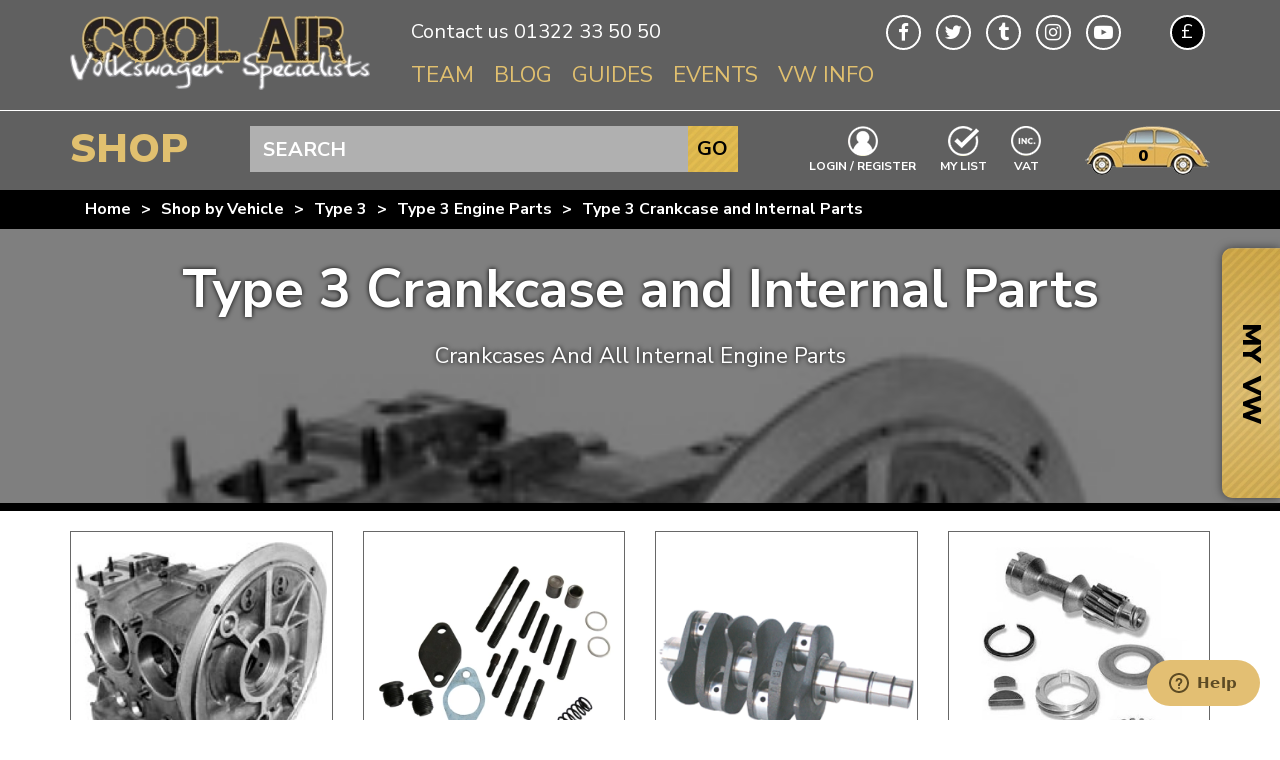

--- FILE ---
content_type: text/html; charset=utf-8
request_url: https://www.google.com/recaptcha/api2/anchor?ar=1&k=6Le0I50rAAAAADfGIh1aYUSQnxZv47S966CrFT0J&co=aHR0cHM6Ly93d3cuY29vbGFpcnZ3LmNvLnVrOjQ0Mw..&hl=en&v=PoyoqOPhxBO7pBk68S4YbpHZ&size=invisible&anchor-ms=20000&execute-ms=30000&cb=98zcl1t3giy0
body_size: 48816
content:
<!DOCTYPE HTML><html dir="ltr" lang="en"><head><meta http-equiv="Content-Type" content="text/html; charset=UTF-8">
<meta http-equiv="X-UA-Compatible" content="IE=edge">
<title>reCAPTCHA</title>
<style type="text/css">
/* cyrillic-ext */
@font-face {
  font-family: 'Roboto';
  font-style: normal;
  font-weight: 400;
  font-stretch: 100%;
  src: url(//fonts.gstatic.com/s/roboto/v48/KFO7CnqEu92Fr1ME7kSn66aGLdTylUAMa3GUBHMdazTgWw.woff2) format('woff2');
  unicode-range: U+0460-052F, U+1C80-1C8A, U+20B4, U+2DE0-2DFF, U+A640-A69F, U+FE2E-FE2F;
}
/* cyrillic */
@font-face {
  font-family: 'Roboto';
  font-style: normal;
  font-weight: 400;
  font-stretch: 100%;
  src: url(//fonts.gstatic.com/s/roboto/v48/KFO7CnqEu92Fr1ME7kSn66aGLdTylUAMa3iUBHMdazTgWw.woff2) format('woff2');
  unicode-range: U+0301, U+0400-045F, U+0490-0491, U+04B0-04B1, U+2116;
}
/* greek-ext */
@font-face {
  font-family: 'Roboto';
  font-style: normal;
  font-weight: 400;
  font-stretch: 100%;
  src: url(//fonts.gstatic.com/s/roboto/v48/KFO7CnqEu92Fr1ME7kSn66aGLdTylUAMa3CUBHMdazTgWw.woff2) format('woff2');
  unicode-range: U+1F00-1FFF;
}
/* greek */
@font-face {
  font-family: 'Roboto';
  font-style: normal;
  font-weight: 400;
  font-stretch: 100%;
  src: url(//fonts.gstatic.com/s/roboto/v48/KFO7CnqEu92Fr1ME7kSn66aGLdTylUAMa3-UBHMdazTgWw.woff2) format('woff2');
  unicode-range: U+0370-0377, U+037A-037F, U+0384-038A, U+038C, U+038E-03A1, U+03A3-03FF;
}
/* math */
@font-face {
  font-family: 'Roboto';
  font-style: normal;
  font-weight: 400;
  font-stretch: 100%;
  src: url(//fonts.gstatic.com/s/roboto/v48/KFO7CnqEu92Fr1ME7kSn66aGLdTylUAMawCUBHMdazTgWw.woff2) format('woff2');
  unicode-range: U+0302-0303, U+0305, U+0307-0308, U+0310, U+0312, U+0315, U+031A, U+0326-0327, U+032C, U+032F-0330, U+0332-0333, U+0338, U+033A, U+0346, U+034D, U+0391-03A1, U+03A3-03A9, U+03B1-03C9, U+03D1, U+03D5-03D6, U+03F0-03F1, U+03F4-03F5, U+2016-2017, U+2034-2038, U+203C, U+2040, U+2043, U+2047, U+2050, U+2057, U+205F, U+2070-2071, U+2074-208E, U+2090-209C, U+20D0-20DC, U+20E1, U+20E5-20EF, U+2100-2112, U+2114-2115, U+2117-2121, U+2123-214F, U+2190, U+2192, U+2194-21AE, U+21B0-21E5, U+21F1-21F2, U+21F4-2211, U+2213-2214, U+2216-22FF, U+2308-230B, U+2310, U+2319, U+231C-2321, U+2336-237A, U+237C, U+2395, U+239B-23B7, U+23D0, U+23DC-23E1, U+2474-2475, U+25AF, U+25B3, U+25B7, U+25BD, U+25C1, U+25CA, U+25CC, U+25FB, U+266D-266F, U+27C0-27FF, U+2900-2AFF, U+2B0E-2B11, U+2B30-2B4C, U+2BFE, U+3030, U+FF5B, U+FF5D, U+1D400-1D7FF, U+1EE00-1EEFF;
}
/* symbols */
@font-face {
  font-family: 'Roboto';
  font-style: normal;
  font-weight: 400;
  font-stretch: 100%;
  src: url(//fonts.gstatic.com/s/roboto/v48/KFO7CnqEu92Fr1ME7kSn66aGLdTylUAMaxKUBHMdazTgWw.woff2) format('woff2');
  unicode-range: U+0001-000C, U+000E-001F, U+007F-009F, U+20DD-20E0, U+20E2-20E4, U+2150-218F, U+2190, U+2192, U+2194-2199, U+21AF, U+21E6-21F0, U+21F3, U+2218-2219, U+2299, U+22C4-22C6, U+2300-243F, U+2440-244A, U+2460-24FF, U+25A0-27BF, U+2800-28FF, U+2921-2922, U+2981, U+29BF, U+29EB, U+2B00-2BFF, U+4DC0-4DFF, U+FFF9-FFFB, U+10140-1018E, U+10190-1019C, U+101A0, U+101D0-101FD, U+102E0-102FB, U+10E60-10E7E, U+1D2C0-1D2D3, U+1D2E0-1D37F, U+1F000-1F0FF, U+1F100-1F1AD, U+1F1E6-1F1FF, U+1F30D-1F30F, U+1F315, U+1F31C, U+1F31E, U+1F320-1F32C, U+1F336, U+1F378, U+1F37D, U+1F382, U+1F393-1F39F, U+1F3A7-1F3A8, U+1F3AC-1F3AF, U+1F3C2, U+1F3C4-1F3C6, U+1F3CA-1F3CE, U+1F3D4-1F3E0, U+1F3ED, U+1F3F1-1F3F3, U+1F3F5-1F3F7, U+1F408, U+1F415, U+1F41F, U+1F426, U+1F43F, U+1F441-1F442, U+1F444, U+1F446-1F449, U+1F44C-1F44E, U+1F453, U+1F46A, U+1F47D, U+1F4A3, U+1F4B0, U+1F4B3, U+1F4B9, U+1F4BB, U+1F4BF, U+1F4C8-1F4CB, U+1F4D6, U+1F4DA, U+1F4DF, U+1F4E3-1F4E6, U+1F4EA-1F4ED, U+1F4F7, U+1F4F9-1F4FB, U+1F4FD-1F4FE, U+1F503, U+1F507-1F50B, U+1F50D, U+1F512-1F513, U+1F53E-1F54A, U+1F54F-1F5FA, U+1F610, U+1F650-1F67F, U+1F687, U+1F68D, U+1F691, U+1F694, U+1F698, U+1F6AD, U+1F6B2, U+1F6B9-1F6BA, U+1F6BC, U+1F6C6-1F6CF, U+1F6D3-1F6D7, U+1F6E0-1F6EA, U+1F6F0-1F6F3, U+1F6F7-1F6FC, U+1F700-1F7FF, U+1F800-1F80B, U+1F810-1F847, U+1F850-1F859, U+1F860-1F887, U+1F890-1F8AD, U+1F8B0-1F8BB, U+1F8C0-1F8C1, U+1F900-1F90B, U+1F93B, U+1F946, U+1F984, U+1F996, U+1F9E9, U+1FA00-1FA6F, U+1FA70-1FA7C, U+1FA80-1FA89, U+1FA8F-1FAC6, U+1FACE-1FADC, U+1FADF-1FAE9, U+1FAF0-1FAF8, U+1FB00-1FBFF;
}
/* vietnamese */
@font-face {
  font-family: 'Roboto';
  font-style: normal;
  font-weight: 400;
  font-stretch: 100%;
  src: url(//fonts.gstatic.com/s/roboto/v48/KFO7CnqEu92Fr1ME7kSn66aGLdTylUAMa3OUBHMdazTgWw.woff2) format('woff2');
  unicode-range: U+0102-0103, U+0110-0111, U+0128-0129, U+0168-0169, U+01A0-01A1, U+01AF-01B0, U+0300-0301, U+0303-0304, U+0308-0309, U+0323, U+0329, U+1EA0-1EF9, U+20AB;
}
/* latin-ext */
@font-face {
  font-family: 'Roboto';
  font-style: normal;
  font-weight: 400;
  font-stretch: 100%;
  src: url(//fonts.gstatic.com/s/roboto/v48/KFO7CnqEu92Fr1ME7kSn66aGLdTylUAMa3KUBHMdazTgWw.woff2) format('woff2');
  unicode-range: U+0100-02BA, U+02BD-02C5, U+02C7-02CC, U+02CE-02D7, U+02DD-02FF, U+0304, U+0308, U+0329, U+1D00-1DBF, U+1E00-1E9F, U+1EF2-1EFF, U+2020, U+20A0-20AB, U+20AD-20C0, U+2113, U+2C60-2C7F, U+A720-A7FF;
}
/* latin */
@font-face {
  font-family: 'Roboto';
  font-style: normal;
  font-weight: 400;
  font-stretch: 100%;
  src: url(//fonts.gstatic.com/s/roboto/v48/KFO7CnqEu92Fr1ME7kSn66aGLdTylUAMa3yUBHMdazQ.woff2) format('woff2');
  unicode-range: U+0000-00FF, U+0131, U+0152-0153, U+02BB-02BC, U+02C6, U+02DA, U+02DC, U+0304, U+0308, U+0329, U+2000-206F, U+20AC, U+2122, U+2191, U+2193, U+2212, U+2215, U+FEFF, U+FFFD;
}
/* cyrillic-ext */
@font-face {
  font-family: 'Roboto';
  font-style: normal;
  font-weight: 500;
  font-stretch: 100%;
  src: url(//fonts.gstatic.com/s/roboto/v48/KFO7CnqEu92Fr1ME7kSn66aGLdTylUAMa3GUBHMdazTgWw.woff2) format('woff2');
  unicode-range: U+0460-052F, U+1C80-1C8A, U+20B4, U+2DE0-2DFF, U+A640-A69F, U+FE2E-FE2F;
}
/* cyrillic */
@font-face {
  font-family: 'Roboto';
  font-style: normal;
  font-weight: 500;
  font-stretch: 100%;
  src: url(//fonts.gstatic.com/s/roboto/v48/KFO7CnqEu92Fr1ME7kSn66aGLdTylUAMa3iUBHMdazTgWw.woff2) format('woff2');
  unicode-range: U+0301, U+0400-045F, U+0490-0491, U+04B0-04B1, U+2116;
}
/* greek-ext */
@font-face {
  font-family: 'Roboto';
  font-style: normal;
  font-weight: 500;
  font-stretch: 100%;
  src: url(//fonts.gstatic.com/s/roboto/v48/KFO7CnqEu92Fr1ME7kSn66aGLdTylUAMa3CUBHMdazTgWw.woff2) format('woff2');
  unicode-range: U+1F00-1FFF;
}
/* greek */
@font-face {
  font-family: 'Roboto';
  font-style: normal;
  font-weight: 500;
  font-stretch: 100%;
  src: url(//fonts.gstatic.com/s/roboto/v48/KFO7CnqEu92Fr1ME7kSn66aGLdTylUAMa3-UBHMdazTgWw.woff2) format('woff2');
  unicode-range: U+0370-0377, U+037A-037F, U+0384-038A, U+038C, U+038E-03A1, U+03A3-03FF;
}
/* math */
@font-face {
  font-family: 'Roboto';
  font-style: normal;
  font-weight: 500;
  font-stretch: 100%;
  src: url(//fonts.gstatic.com/s/roboto/v48/KFO7CnqEu92Fr1ME7kSn66aGLdTylUAMawCUBHMdazTgWw.woff2) format('woff2');
  unicode-range: U+0302-0303, U+0305, U+0307-0308, U+0310, U+0312, U+0315, U+031A, U+0326-0327, U+032C, U+032F-0330, U+0332-0333, U+0338, U+033A, U+0346, U+034D, U+0391-03A1, U+03A3-03A9, U+03B1-03C9, U+03D1, U+03D5-03D6, U+03F0-03F1, U+03F4-03F5, U+2016-2017, U+2034-2038, U+203C, U+2040, U+2043, U+2047, U+2050, U+2057, U+205F, U+2070-2071, U+2074-208E, U+2090-209C, U+20D0-20DC, U+20E1, U+20E5-20EF, U+2100-2112, U+2114-2115, U+2117-2121, U+2123-214F, U+2190, U+2192, U+2194-21AE, U+21B0-21E5, U+21F1-21F2, U+21F4-2211, U+2213-2214, U+2216-22FF, U+2308-230B, U+2310, U+2319, U+231C-2321, U+2336-237A, U+237C, U+2395, U+239B-23B7, U+23D0, U+23DC-23E1, U+2474-2475, U+25AF, U+25B3, U+25B7, U+25BD, U+25C1, U+25CA, U+25CC, U+25FB, U+266D-266F, U+27C0-27FF, U+2900-2AFF, U+2B0E-2B11, U+2B30-2B4C, U+2BFE, U+3030, U+FF5B, U+FF5D, U+1D400-1D7FF, U+1EE00-1EEFF;
}
/* symbols */
@font-face {
  font-family: 'Roboto';
  font-style: normal;
  font-weight: 500;
  font-stretch: 100%;
  src: url(//fonts.gstatic.com/s/roboto/v48/KFO7CnqEu92Fr1ME7kSn66aGLdTylUAMaxKUBHMdazTgWw.woff2) format('woff2');
  unicode-range: U+0001-000C, U+000E-001F, U+007F-009F, U+20DD-20E0, U+20E2-20E4, U+2150-218F, U+2190, U+2192, U+2194-2199, U+21AF, U+21E6-21F0, U+21F3, U+2218-2219, U+2299, U+22C4-22C6, U+2300-243F, U+2440-244A, U+2460-24FF, U+25A0-27BF, U+2800-28FF, U+2921-2922, U+2981, U+29BF, U+29EB, U+2B00-2BFF, U+4DC0-4DFF, U+FFF9-FFFB, U+10140-1018E, U+10190-1019C, U+101A0, U+101D0-101FD, U+102E0-102FB, U+10E60-10E7E, U+1D2C0-1D2D3, U+1D2E0-1D37F, U+1F000-1F0FF, U+1F100-1F1AD, U+1F1E6-1F1FF, U+1F30D-1F30F, U+1F315, U+1F31C, U+1F31E, U+1F320-1F32C, U+1F336, U+1F378, U+1F37D, U+1F382, U+1F393-1F39F, U+1F3A7-1F3A8, U+1F3AC-1F3AF, U+1F3C2, U+1F3C4-1F3C6, U+1F3CA-1F3CE, U+1F3D4-1F3E0, U+1F3ED, U+1F3F1-1F3F3, U+1F3F5-1F3F7, U+1F408, U+1F415, U+1F41F, U+1F426, U+1F43F, U+1F441-1F442, U+1F444, U+1F446-1F449, U+1F44C-1F44E, U+1F453, U+1F46A, U+1F47D, U+1F4A3, U+1F4B0, U+1F4B3, U+1F4B9, U+1F4BB, U+1F4BF, U+1F4C8-1F4CB, U+1F4D6, U+1F4DA, U+1F4DF, U+1F4E3-1F4E6, U+1F4EA-1F4ED, U+1F4F7, U+1F4F9-1F4FB, U+1F4FD-1F4FE, U+1F503, U+1F507-1F50B, U+1F50D, U+1F512-1F513, U+1F53E-1F54A, U+1F54F-1F5FA, U+1F610, U+1F650-1F67F, U+1F687, U+1F68D, U+1F691, U+1F694, U+1F698, U+1F6AD, U+1F6B2, U+1F6B9-1F6BA, U+1F6BC, U+1F6C6-1F6CF, U+1F6D3-1F6D7, U+1F6E0-1F6EA, U+1F6F0-1F6F3, U+1F6F7-1F6FC, U+1F700-1F7FF, U+1F800-1F80B, U+1F810-1F847, U+1F850-1F859, U+1F860-1F887, U+1F890-1F8AD, U+1F8B0-1F8BB, U+1F8C0-1F8C1, U+1F900-1F90B, U+1F93B, U+1F946, U+1F984, U+1F996, U+1F9E9, U+1FA00-1FA6F, U+1FA70-1FA7C, U+1FA80-1FA89, U+1FA8F-1FAC6, U+1FACE-1FADC, U+1FADF-1FAE9, U+1FAF0-1FAF8, U+1FB00-1FBFF;
}
/* vietnamese */
@font-face {
  font-family: 'Roboto';
  font-style: normal;
  font-weight: 500;
  font-stretch: 100%;
  src: url(//fonts.gstatic.com/s/roboto/v48/KFO7CnqEu92Fr1ME7kSn66aGLdTylUAMa3OUBHMdazTgWw.woff2) format('woff2');
  unicode-range: U+0102-0103, U+0110-0111, U+0128-0129, U+0168-0169, U+01A0-01A1, U+01AF-01B0, U+0300-0301, U+0303-0304, U+0308-0309, U+0323, U+0329, U+1EA0-1EF9, U+20AB;
}
/* latin-ext */
@font-face {
  font-family: 'Roboto';
  font-style: normal;
  font-weight: 500;
  font-stretch: 100%;
  src: url(//fonts.gstatic.com/s/roboto/v48/KFO7CnqEu92Fr1ME7kSn66aGLdTylUAMa3KUBHMdazTgWw.woff2) format('woff2');
  unicode-range: U+0100-02BA, U+02BD-02C5, U+02C7-02CC, U+02CE-02D7, U+02DD-02FF, U+0304, U+0308, U+0329, U+1D00-1DBF, U+1E00-1E9F, U+1EF2-1EFF, U+2020, U+20A0-20AB, U+20AD-20C0, U+2113, U+2C60-2C7F, U+A720-A7FF;
}
/* latin */
@font-face {
  font-family: 'Roboto';
  font-style: normal;
  font-weight: 500;
  font-stretch: 100%;
  src: url(//fonts.gstatic.com/s/roboto/v48/KFO7CnqEu92Fr1ME7kSn66aGLdTylUAMa3yUBHMdazQ.woff2) format('woff2');
  unicode-range: U+0000-00FF, U+0131, U+0152-0153, U+02BB-02BC, U+02C6, U+02DA, U+02DC, U+0304, U+0308, U+0329, U+2000-206F, U+20AC, U+2122, U+2191, U+2193, U+2212, U+2215, U+FEFF, U+FFFD;
}
/* cyrillic-ext */
@font-face {
  font-family: 'Roboto';
  font-style: normal;
  font-weight: 900;
  font-stretch: 100%;
  src: url(//fonts.gstatic.com/s/roboto/v48/KFO7CnqEu92Fr1ME7kSn66aGLdTylUAMa3GUBHMdazTgWw.woff2) format('woff2');
  unicode-range: U+0460-052F, U+1C80-1C8A, U+20B4, U+2DE0-2DFF, U+A640-A69F, U+FE2E-FE2F;
}
/* cyrillic */
@font-face {
  font-family: 'Roboto';
  font-style: normal;
  font-weight: 900;
  font-stretch: 100%;
  src: url(//fonts.gstatic.com/s/roboto/v48/KFO7CnqEu92Fr1ME7kSn66aGLdTylUAMa3iUBHMdazTgWw.woff2) format('woff2');
  unicode-range: U+0301, U+0400-045F, U+0490-0491, U+04B0-04B1, U+2116;
}
/* greek-ext */
@font-face {
  font-family: 'Roboto';
  font-style: normal;
  font-weight: 900;
  font-stretch: 100%;
  src: url(//fonts.gstatic.com/s/roboto/v48/KFO7CnqEu92Fr1ME7kSn66aGLdTylUAMa3CUBHMdazTgWw.woff2) format('woff2');
  unicode-range: U+1F00-1FFF;
}
/* greek */
@font-face {
  font-family: 'Roboto';
  font-style: normal;
  font-weight: 900;
  font-stretch: 100%;
  src: url(//fonts.gstatic.com/s/roboto/v48/KFO7CnqEu92Fr1ME7kSn66aGLdTylUAMa3-UBHMdazTgWw.woff2) format('woff2');
  unicode-range: U+0370-0377, U+037A-037F, U+0384-038A, U+038C, U+038E-03A1, U+03A3-03FF;
}
/* math */
@font-face {
  font-family: 'Roboto';
  font-style: normal;
  font-weight: 900;
  font-stretch: 100%;
  src: url(//fonts.gstatic.com/s/roboto/v48/KFO7CnqEu92Fr1ME7kSn66aGLdTylUAMawCUBHMdazTgWw.woff2) format('woff2');
  unicode-range: U+0302-0303, U+0305, U+0307-0308, U+0310, U+0312, U+0315, U+031A, U+0326-0327, U+032C, U+032F-0330, U+0332-0333, U+0338, U+033A, U+0346, U+034D, U+0391-03A1, U+03A3-03A9, U+03B1-03C9, U+03D1, U+03D5-03D6, U+03F0-03F1, U+03F4-03F5, U+2016-2017, U+2034-2038, U+203C, U+2040, U+2043, U+2047, U+2050, U+2057, U+205F, U+2070-2071, U+2074-208E, U+2090-209C, U+20D0-20DC, U+20E1, U+20E5-20EF, U+2100-2112, U+2114-2115, U+2117-2121, U+2123-214F, U+2190, U+2192, U+2194-21AE, U+21B0-21E5, U+21F1-21F2, U+21F4-2211, U+2213-2214, U+2216-22FF, U+2308-230B, U+2310, U+2319, U+231C-2321, U+2336-237A, U+237C, U+2395, U+239B-23B7, U+23D0, U+23DC-23E1, U+2474-2475, U+25AF, U+25B3, U+25B7, U+25BD, U+25C1, U+25CA, U+25CC, U+25FB, U+266D-266F, U+27C0-27FF, U+2900-2AFF, U+2B0E-2B11, U+2B30-2B4C, U+2BFE, U+3030, U+FF5B, U+FF5D, U+1D400-1D7FF, U+1EE00-1EEFF;
}
/* symbols */
@font-face {
  font-family: 'Roboto';
  font-style: normal;
  font-weight: 900;
  font-stretch: 100%;
  src: url(//fonts.gstatic.com/s/roboto/v48/KFO7CnqEu92Fr1ME7kSn66aGLdTylUAMaxKUBHMdazTgWw.woff2) format('woff2');
  unicode-range: U+0001-000C, U+000E-001F, U+007F-009F, U+20DD-20E0, U+20E2-20E4, U+2150-218F, U+2190, U+2192, U+2194-2199, U+21AF, U+21E6-21F0, U+21F3, U+2218-2219, U+2299, U+22C4-22C6, U+2300-243F, U+2440-244A, U+2460-24FF, U+25A0-27BF, U+2800-28FF, U+2921-2922, U+2981, U+29BF, U+29EB, U+2B00-2BFF, U+4DC0-4DFF, U+FFF9-FFFB, U+10140-1018E, U+10190-1019C, U+101A0, U+101D0-101FD, U+102E0-102FB, U+10E60-10E7E, U+1D2C0-1D2D3, U+1D2E0-1D37F, U+1F000-1F0FF, U+1F100-1F1AD, U+1F1E6-1F1FF, U+1F30D-1F30F, U+1F315, U+1F31C, U+1F31E, U+1F320-1F32C, U+1F336, U+1F378, U+1F37D, U+1F382, U+1F393-1F39F, U+1F3A7-1F3A8, U+1F3AC-1F3AF, U+1F3C2, U+1F3C4-1F3C6, U+1F3CA-1F3CE, U+1F3D4-1F3E0, U+1F3ED, U+1F3F1-1F3F3, U+1F3F5-1F3F7, U+1F408, U+1F415, U+1F41F, U+1F426, U+1F43F, U+1F441-1F442, U+1F444, U+1F446-1F449, U+1F44C-1F44E, U+1F453, U+1F46A, U+1F47D, U+1F4A3, U+1F4B0, U+1F4B3, U+1F4B9, U+1F4BB, U+1F4BF, U+1F4C8-1F4CB, U+1F4D6, U+1F4DA, U+1F4DF, U+1F4E3-1F4E6, U+1F4EA-1F4ED, U+1F4F7, U+1F4F9-1F4FB, U+1F4FD-1F4FE, U+1F503, U+1F507-1F50B, U+1F50D, U+1F512-1F513, U+1F53E-1F54A, U+1F54F-1F5FA, U+1F610, U+1F650-1F67F, U+1F687, U+1F68D, U+1F691, U+1F694, U+1F698, U+1F6AD, U+1F6B2, U+1F6B9-1F6BA, U+1F6BC, U+1F6C6-1F6CF, U+1F6D3-1F6D7, U+1F6E0-1F6EA, U+1F6F0-1F6F3, U+1F6F7-1F6FC, U+1F700-1F7FF, U+1F800-1F80B, U+1F810-1F847, U+1F850-1F859, U+1F860-1F887, U+1F890-1F8AD, U+1F8B0-1F8BB, U+1F8C0-1F8C1, U+1F900-1F90B, U+1F93B, U+1F946, U+1F984, U+1F996, U+1F9E9, U+1FA00-1FA6F, U+1FA70-1FA7C, U+1FA80-1FA89, U+1FA8F-1FAC6, U+1FACE-1FADC, U+1FADF-1FAE9, U+1FAF0-1FAF8, U+1FB00-1FBFF;
}
/* vietnamese */
@font-face {
  font-family: 'Roboto';
  font-style: normal;
  font-weight: 900;
  font-stretch: 100%;
  src: url(//fonts.gstatic.com/s/roboto/v48/KFO7CnqEu92Fr1ME7kSn66aGLdTylUAMa3OUBHMdazTgWw.woff2) format('woff2');
  unicode-range: U+0102-0103, U+0110-0111, U+0128-0129, U+0168-0169, U+01A0-01A1, U+01AF-01B0, U+0300-0301, U+0303-0304, U+0308-0309, U+0323, U+0329, U+1EA0-1EF9, U+20AB;
}
/* latin-ext */
@font-face {
  font-family: 'Roboto';
  font-style: normal;
  font-weight: 900;
  font-stretch: 100%;
  src: url(//fonts.gstatic.com/s/roboto/v48/KFO7CnqEu92Fr1ME7kSn66aGLdTylUAMa3KUBHMdazTgWw.woff2) format('woff2');
  unicode-range: U+0100-02BA, U+02BD-02C5, U+02C7-02CC, U+02CE-02D7, U+02DD-02FF, U+0304, U+0308, U+0329, U+1D00-1DBF, U+1E00-1E9F, U+1EF2-1EFF, U+2020, U+20A0-20AB, U+20AD-20C0, U+2113, U+2C60-2C7F, U+A720-A7FF;
}
/* latin */
@font-face {
  font-family: 'Roboto';
  font-style: normal;
  font-weight: 900;
  font-stretch: 100%;
  src: url(//fonts.gstatic.com/s/roboto/v48/KFO7CnqEu92Fr1ME7kSn66aGLdTylUAMa3yUBHMdazQ.woff2) format('woff2');
  unicode-range: U+0000-00FF, U+0131, U+0152-0153, U+02BB-02BC, U+02C6, U+02DA, U+02DC, U+0304, U+0308, U+0329, U+2000-206F, U+20AC, U+2122, U+2191, U+2193, U+2212, U+2215, U+FEFF, U+FFFD;
}

</style>
<link rel="stylesheet" type="text/css" href="https://www.gstatic.com/recaptcha/releases/PoyoqOPhxBO7pBk68S4YbpHZ/styles__ltr.css">
<script nonce="gXB6tBv3bpa3qghdAzYsOg" type="text/javascript">window['__recaptcha_api'] = 'https://www.google.com/recaptcha/api2/';</script>
<script type="text/javascript" src="https://www.gstatic.com/recaptcha/releases/PoyoqOPhxBO7pBk68S4YbpHZ/recaptcha__en.js" nonce="gXB6tBv3bpa3qghdAzYsOg">
      
    </script></head>
<body><div id="rc-anchor-alert" class="rc-anchor-alert"></div>
<input type="hidden" id="recaptcha-token" value="[base64]">
<script type="text/javascript" nonce="gXB6tBv3bpa3qghdAzYsOg">
      recaptcha.anchor.Main.init("[\x22ainput\x22,[\x22bgdata\x22,\x22\x22,\[base64]/[base64]/[base64]/[base64]/[base64]/[base64]/[base64]/[base64]/[base64]/[base64]\\u003d\x22,\[base64]\x22,\x22wq/DgXLDnVbDoD/DmcKnCnPDpSLCqTTDuxFLwq14wrFCwqDDmA0ZwrjCsUZBw6vDtSnCnVfClCDDqsKCw4wPw7bDssKHNzjCvnrDpwlaAkHDpsOBwrjCmsO+B8KNw5EDwobDiRs5w4HCtEh3fMKGw73ClsK6FMKXwqYuwozDq8OLWMKVwozCoi/Cl8OuL2ZOBgttw47CozHCksK+wppMw53ChMKSwpfCp8K4w7ErOi4EwqgWwrJAFhoEesKsM1jCuC1JWsO6wqYJw6Rewr/[base64]/[base64]/CkMOXaGFEXiXDiXklEcOTG3PCpAoHwrjDj8OLVMK2w47DlXXCtMKNwoNSwqJtS8KSw7TDtcOvw7Bcw7LDvcKBwq3DoxnCpDbCvW/Cn8KZw7DDhwfCh8OXwpXDjsKaAG4Gw6RJw75fYcOvUxLDhcKbUDXDpsOmE3DClyjDpsKvCMOVTEQHwrfCjlo6w5IAwqEQwrHCnDLDlMK6BMK/w4kdcCIfDcO1W8KlGFDCtHB5w70EbF9Hw6zCucKIcEDCrkrCk8KAD0TDkMOtZiRWA8KSw5/CuCRTw6fDusKbw47Ci2s1W8OZcQ0TVTkZw7IMV0ZTY8Ksw59GBEx+XHTDscK9w7/Cj8Kmw7t0TSw+woDCrR7ChhXDisOFwrw3McO7AXpjw5NAMMKtwrw+FsOew7k+wr3DmHjCgsOWH8O2T8KXP8KmYcKTT8OWwqw+FAzDk3rDoQYSwpZRwrYnLXMQDMKLAsO1CcOAVMOYdsOGwo/Cn0/Ct8KAwpkMXMOrDsKLwpAbEMKLSsOOwrPDqRMowqUAQQDDjcKQacO1AsO9wqB+w6/Ct8O1ByJed8KiLcObdsKEPBB0CcKhw7bCjyDDsMO8wrtHEcKhNWEedMOGwrXCjMO2QsOxw7EBB8Ouw7YccGnDoVLDmsOYwrhxTMKjw4MrHzlPwroxM8OkBcOmw5MRfcK4DiQRwp/CmcK8wqR6w7LDu8KqCH7Cl3DCuUw5O8KGw6wHwrXCv3cuVmo7D3oswrIGOE1sIcOhN3ImDHHCh8KZMcKCwrrDuMOCw4TDnAM8O8K0wrbDgR15F8OKw5N+B2rCgD9QeksRw6fDiMO7wrbDtVDDuQ9pPMKWZQpDwqnDhWFIwpPDkh/CqFxAwrXCrAY7ORbDg31mwofDgkzCgMKlwqUJeMK4wohoASPDixLDrXFpLcK4w55tWsOpNj0+CRpkJgfCikNqA8KoNcOxwoVUA0ExwplnwqHCun91JsOtSMKAYC/[base64]/CrsOSw6jCiSpJNMO/w6wowrLDmyM/[base64]/[base64]/DsSQhw53DvxzChcO7P1J4w5DCkcOFw6wLw75eMlhNYhcgJsK5w7Fgw5wyw4zDkQRGw44dw5tJwog3wo3CosKCIcOqM0luHcKHwpZ1MMOsw5bDtcKpw7NnB8ORw5pjKHF4X8OMe2/CkMKfwpZpw4Rmw5TDi8O5IMKrSmPDi8OIwpoFPsONdyp/GMK7eSElFHJsKMKyeVTCszDCiStkI2bCgVA3wrx/woYFw4TCkcKAwovCmcKIS8K2FT7DlH/DvDkqD8KnfsKOZRQ9w5rDji1eUMKyw51LwqMAwrdvwogYw4HDv8OJQMK/c8OPMnQFwoI/w7csw7rDjiscGGnDrXpWOQhrw7t8PDEIwpJyZzjDvsKlORchP2Abw5DCuyBkUsKgw5sIw7nCkMOYTRVPw6HCkiRvw5E4G3LCuBJvEsOrwo92w6jCnMOnSMOsPSnDoH9QwrTCtcKJQ3ldw4/CrmsWw4bCuFrDr8OUwqI7JcKnwoxtbcOMdTvDgz1ywptmwr83w7HCiyrDvsKYCnXCmBDDqQDDtCnCowR4wpg+eXjDvmDCunIAJsKGw5PDjMOYCy7DpFJ4wqTDlsOpw7FbM3XDrsKbR8KAf8O3wq1kOx/CucKrS0/Dj8KDPn18YsOywobChDTCs8Kvw5zChjvCoBUAw7HDusK/V8KQw7DCm8O9w6zDv0HCkBcdY8OPN0LCj2DDt2IGA8OHKTEfw75iPx1uD8OnwqHCkMK8RsKUw5vCp2QCwowIwpTCjDPCrMOkw5l1w5LDlE/[base64]/[base64]/ChzzCusO8UsKvw743w4rCkMOdw7nDvlbCgUDDogMxc8Kewqw4wpw/w4pbL8OHRMK8wonDnsKsATPCkwTCjsOHw4XCqXjCpMOkwoFcwq1pwq8iwrVmWMO3ZlPCh8OYTkkHCsK4w7dZYX9kw4EvwrTDtG9YK8O2wq8jw7pxOMOXfcKnwrbDn8O+THrCoC7CvV/DmcKiC8KLwp07PnvCtAfDvcOZw4XCsMKHw4zDrWnCrsOAw57DlcOrw7nDrcK5BMKJeUh7NibCs8OCw6vDrwBkBghANsOjJTwZwq3DgSLDtsO3wqrDi8OHw5DDjhzDiwEhwr/CrSLDjmIdw5XDj8OZJsKOwobCiMOrw4IUwqhEw6HCl2EOwpdfwo13W8KIwrHCtMOlHsKIwrzCtQ7Cl8Kbwp3CpsKLVHvDsMOzw5crwoVAw6k9woUGwqHDjgrCgsKiwp/CmcO8w5vDuMODw41PwofDiy/DsEAfw5fDgTXCgsOEIjhHSCfDrl7Cul4nK11/w4rCvcKNwoPDrsOeJsOOJCBuw7Ikw4UKw5LDnsKHw5FxScO4YXcLO8Obw44Kw7AHTi1vw605RsOQw5IjwpHCvsKww44Pwp7DoMOFT8OPDsKYRMK5w6/Cl8OXwr9hehMbc2AyOsKhw6jDvcKAwovCjsO1w7hcwpULOUtHVmnCmgV3wpgnGcO+w4LCn3TDqcKyZjPCt8Kxwr/CicKCCcO7w4XDi8Kyw4DCrBXDlHkywp/[base64]/R8K1NsOnw4xGwpJDGiLDnVLClMKlFcObcTdbwoUWTcOcSQXCuho1asOfAMK6U8K8QcO3w43DtMOAw6HCgcKUPsODKcOLw4PConc/wrLDvRbDqMKuVnbCgVQOOcOeXsOgwqvCmywkSsKFB8O+wpBjZMO/XB4CUQjClwgVwrbDmcKuw6ZMw5sdJnhtCHvCtmnDoMO/w4cLQi57wpjDvQ3Dg3VsRgkNXMObwrNwATdaKsOCwq3DoMOUScKAw50lBWMlMMOyw7ZwO8Oiw73DpMO/LsOXAhZHwrnDjnHDqMOlHyfCtcO3e28vw4HCjX/DrWXDsn4Xwr4zwoAdwrNqwrvCvh/CjS7DjD5cw7swwrgzw47DgsKwwoPCncOwPFjDoMOzXwAAw60IwqBOwqRtw4YhH1hdw6vDrMOBw7jCk8KRwoJwdUZXw5N2IGHCmMKmwofClcKuwpoWw48uCXxKKAkubXJ3wp1IwpfCq8OFwoDCrCPDvMKNw4jDuFVjw7Rsw6l8w7XDtz7DncKowr/CpMOyw4jCrgUcc8KPC8Kow7kHIsKawqDDlcORZcOyS8KAwoHCmHg9w6pjw77DgMOeFcOWDyPCr8O9wolRw5/[base64]/[base64]/[base64]/[base64]/DssOfRyLDnsKpwr8OWVvCnsO/wq/Dl2zCtFPDok0NwqTCvsKbccKZd8KYImbDjMOhPcOrwqPDhUnCvj1lw6HCksKww6HDgTLDhAnDnsOuCsKcB1V/N8KMw5LDkMKdwpkvw5XDr8OlXcOUw7BxwpolcDnCl8K0w5UxYS5twpwAPBvCsivCkijCg1N6w5IMTMKBwprDphhmwqtsK1jDrDjCv8KDQU9hw5AIVsKjwqEzQMObw6wKAV/CmWjDpFpTwq7DscO2w6EtwoRqdiPCr8Ouw7nDk1Avw47CoHzDusO+LyQBwoJZccOGw4ksV8KRR8KRBcKEwqvCocO6wrsSNMOTw4Z+GEbCjhgcZ1DDswUWbcKZHcKxZT8kwosEwpfCt8KCdsONwoPCjsOMesOgLMKtesKnw6rDpTHDrUUYZgEywrXCksKxLcKqw7/[base64]/Fxc4DcKawrXCljYuAMKsw6ZqCMK4B8OZwrYLwp84wqdCw63CtBbCqcK5O8KUHsOHCyfDicKowrlwM0/[base64]/Dr8Ouwossw5ctOsKqDFvDqMKLPMOiw47DsTUww5zDgsKbA25BQMOEEl04V8Ota23DmcK5w73DnGlJZS4MwpnCs8OHwpdGwovDrGzDsBBZw7rChTNuwq1VShEwM0PCicKIwozCtMKsw7RsBSfCqXhWwpcyU8KSV8Kxw4/CiDQIYTzClkfDqVE5wrgyw4XDlC59ImUBaMK6w5xfwpdIwqsvw6PCuRzCrwXCmMK4worDmjQ7SMK9wp/CjBcOSsOPwpDDs8Kxw5fCsH/CnW9hWMKhIcKxJsKzw7XDusKuLi9+wpTCjMOBSDtwM8KQezPCiTZVwpxmA0BwZcOJcF/DpxLClcOkKsKFXC/CmgVzS8OtYcKmw6rCnGBmfsOKw4HCi8Knw7LDkSFCw7dfNsKSw7pFGnvDmzVMBUZUw58QwqgtfsOYEh9acMKObRfDqkoKOcO6w7V6wqXCt8OhQsOXwrLDksKlw6giRTTCu8Kawq3CpGLCnmUHwpFIw65tw6fDvX/CoMO8EcKTw6YHK8KbQMKMwpJNR8Oyw65hw7DDtsKrw4jCnivCh3xNcMOlw4M3PzbCvMKwEsO0dMOeWy0xCk7Cr8OabGFxJsO+EMO+w6F+KGfDt3UVKjF/[base64]/DtsOtOcK0woPCrnHDi8KkUsOtwpPDpsOVw5XChcKHw4p2w40iw6V3GRnCnDfDikc9UsKKDsKNYMKmw4XDvwV5wq5mYRHCljsAw5VBEQfDhMKkwqHDpMKaworDsA5Fw6HCsMOOHcOVw5Jyw7U7N8KTwot3NsKow5/Dv2TCj8K8w6nCsDc6BsK9wo5jBRbDu8OOKV7DvsOABWJxciLDhFPCqVFow5EtTMKte8Opw4LCkcKvIUvDm8OGwo/DpcK/w5hxw6cBbcKNwozCo8Kcw5rDqBDCuMKNeBF9Vn/DvsOFwqQEJSYWwrvDmEdyYMOxw7dKcMKtZFXCkB3Cok7Dp2U4IQvDp8Onwp5NZ8O8ERLCssK8HVNbwpPDvMKmwo7Dg2HCm3Ncw5gjL8KzIcOHXjkVwqLCvgzDnsO9AjrDr2FnwrPDocKYwqIjCMOCLnPCucK0RW7Cky1ESMO4YsKzwo/[base64]/Zh18eMOIW8OBw5NDworDi8KXwr3CscK0w7nDhlBpW0gnHgkbchN7wofDkMKtU8KeCBTCuzjDgMOZwq/Cox7DscK8w5JEBjvCmzx/wpROAMOrw48EwrlBAFXDqsO1VsOzwqxrSTI5w67Cl8OUXyTDhsO7wq7Ch1HCu8KYWVVKwqhQw6gCasOzwqJDTHLCuBhiw5lcQMO2XVDCuCHCiB3CkHBoKcKcFcKPWsOFKsOUa8O0w5EvKHtQEWbCpMOuSh/DksK9w5/[base64]/DjiRfwpcpw61bwoIQURjDpSfDj8KYw4HDnsKjbsKgTEE5YB7DvMK/JxHDmXkFwqvCrlB8wosvCWs7RS9Mw6PCv8K0EFY9wovCkSAYw4Aww4PCiMKZfnHDmcK8wqLDkDLDkyhzw7HCvsKlE8K7w47Cm8O7w4B8wqMNIsOtJsOdNcOpwqLDgsK2w6PDphXCvQ7DusKoE8KQw5HDtcKcfsOTw78ASCLCsS3DqFNPwp/DoRklwrzDisOJOcOqXMOMMRfDimnClcK+SsO7wpRXw7bCjsKXwq7DiQ0sXsOiDEbCjV7DjV3CokDDqmhjwocgG8KVw7TDvcKxw6BqaVTCpX1fKBzDpcOzfcKQVgpZw4kod8OhecOvwpDCksORIgrDj8Kawo7DvzZDwrDCocOdIsORUMObLh/Cq8O9a8OscRAmw6IQwqnCsMOCIsOHHcOIwoHCoXvCilAdw5rDsRbDqDhvwprCoFI4w7ZMWE4mw7pFw4NpBF3DtT/Cp8K/w47CpmvCksKGMsOqRGZpCMOPFcOPwrvDt1bChcOQHsKGFyfDmcKZwoXDrsOzLhzCkcO4WsKOwqBOworDlMOAw5/Cj8OZTzjCoEXCj8Kkw5wnwoHDtMKFPzJPIEpRwpHChX1HDwzCh0FPwrfDo8K8w6k7FsOXw6d2wpZBwrw3cjfCqsKpwqMpKsK1wo0/WcKlwoxjwrLCoCdhHcKiwobCk8OPw7xiwrLDvTbDsH9EI08kGmHCvcKlw4JtYVoFw57CicKDwqjCjmrCg8K4eG0+w7LDskM0XsKcwo/DvMKBU8O2GMOOwqjDmwx9HUbClkXDh8Osw6XDtVvCi8KSOTPCpMOdwo04ZirDj0/Dl17DvCDCuXJ2w4XDijkHSAdGTsKbUkcvfxXDjcORSWNTWMOwFsOiwq1cw4VNEsKjQHFwwo/[base64]/Cm3zDtggDeXXDjAgEWxRyF8KFajvDvcO1wpLDucKRwrBowoc6w4rDoxLCnjxdN8KrZz9vUQnClsOVMzHDmsONwovDnjh5G3vCn8OqwrZuLcOcwq4cwrkrecOBaRcAEcOCw7c0WnB4wqohR8Ojw68IwqVgK8OUWBPCk8Olw5sZw4HCssKSC8K8woZjZcKraXbDl3/CoUbCqERRw44YUCsJJE/[base64]/D8KRCsK3YcKwYsO5wpDCtsK9w7XCnD9Ew5E7dUY5D1Q+JcKoHMKBK8K1BcOMcgddwp08wq7CgsK9McObYsOXwrFMMcOiwosZwpjDicO6wr4Jw4JMwq3CnjkRYnDDkMOcWsOrw6bDrsKibsKwRsOGB37Dg8KNw6XCtjtywqTDucKTFsKZwogeF8Kpw5nCthFWGkc/woYFYVjDi0tOw7TCtMKYwr0Ow5jDpsKRwqvDq8KEMEDDl1rCog7CmsO4wqF+NcKCesKHw7RseRDDmXLClWBrw6MENWLCncKJw4XDuyM+BiFIwpdGwqMnwqJnOz3DmUbDtXxfwqh5w4Uyw4x7w43DrXTDh8K0wqbDs8KybWQ/w5DDhBHDtsKPwp7DrzjCuGsFVnxXwqvDsxDCriVWL8KtQcOaw4MPGcOtw6DCi8K1A8OkL3thahkKfMOZM8KHw78maVPCqsKvwoMJCiwPwp4hSRDCokbDu1Vqw6jDtsKeLivCq3AjZsK0HsO8w53DiAAUw49Wwp3CihpoUsO5wo/[base64]/ChMKywroURMKkDWtYwprDjsOLw6nCjCfDqkNIwqbDvBUIwqVCwrvCjMK9Pi3CscKYwoAQw4PDmE4XUknCj2nDqcOww67Cn8K5S8K/w4AxR8OEw5bCnsKvXU7DkQ7Dr1IOw4jDlQzChsO8NDtPekfCpcO+bsKEUD7DhiDCisOnwrkhwoXCsVDCpDdowrLDuGfDpGvDi8OBQ8OMwpXDgERLezDDozQ9OcOyPcOoe3x1MG/DshAFMUPDkCB7w6Mtw5DCj8KvNMOqwrzCj8ONwo3CkXh2ccKzRnPDthsbw4LCm8KUW1EiN8KswpY8w4IoJ2vDrsK7VcKFa1jCol7DkMKjw59FGXsgFH1Rw4BQwopdwrPDpcKlw6zCuhrCuwF8RsKmw7w5JDrCh8Oowq5iLy5jwpQTdsK/Vi7CsUAQw47DuAHCmWk6ZEMmNBrDkiIDwpDDlsOpBTdQJcKBwr4RV8OlwrbDi2BmSVVFDcKRKMOyw4rDhcOvwo4hw5PDrFPDv8KzwrMtw49sw4YBXirDk3Atw4vClknDncKEd8OnwpoDw4/CpcKCRcKgbcKkwp1MWkrDuDpIIcKcfMOyMsKBw6clBGzCscOiYMO3w7fDqcOawpsLGwtpw6HCpMKPLsONwrQtI37DhR/Cu8O3dsOcP0khw4nDpsKmw6ERWcO1w4Nfc8OFwolMO8KmwpkaXMOAPmlvw6h1w5TClMK6wozCnMKESMOawoPCoABww5PCslnDosK8QMK3KcOjwpEQBsK4JMKnw7Arb8K0w7/DrMKifEU8w71HDsORwrxqw5J9wrnDjh7Cgy3CtMKSwr/CtMKawpTCnCrCj8KXw7PCt8OMaMO9QVUMPX96E1rDhHYMw4nCmHbCjcOnezMNWsOJelfDpEnDjETCt8O+DMKYLADDlsKZOCXDn8KNecKMNAPDsX3DjCnDhihLLMKUwpB8w57CuMK5wpvCjE/[base64]/[base64]/w4giwrDCjsKkw5nDswLCrcOEdsKrRBtUe1vDlcKUHcOWw43DrcK3w4xYw4DDtw4WLWDCuxg+a1omOHYDw5IGFMOnwr1qESTCoDXDjcKHwrlRwrooFsKPNVPDgxopbMKWfQJUw77Cs8OAT8K+AmB8w58iEX/[base64]/[base64]/CvsKKfsKIwrwkwozCnE4dGRRAw4TDr3ISEMO1w5EXwp/[base64]/Ck8K0wrACw5PDr2Yhw6rDqjPClGkJw4kwK8KJLiTCncOlwr/DrsOybcKyVcKQMm4ww7dgwqsICcOqw4DDjnLDgh9aMsOMEcK9wrPClcKhwoXCvsOBwqDClMKaaMOgZxsND8K/KXXDq8OKw7koSTIOKlfDlMKzw4vDvz9Bw6sHw5ZRPR7CqsKww7fCisKTw7wcNsKpw7LCn2bDmMKoFBY+w4fDhEIiRMKuw6AIwqIlccKEODd0cBdXw75rw5jCuTwWwo3CpMKPAzrCmcKzw5XDpMOFwo/CvMK3wrt3wplbwqTCvFZbwo3Dq3oCw6DDvcKuwrUnw6XCiQQvwprChWfClsKgw5MSwowkfsOsJQNIwpnCgTHDvm/DrX3CoknCqcKrLFdUwos/[base64]/CtFoKwroxwqF+dMKfa8KQECPDoHRRXMKjwpHDoMK/w6zDj8KHw5fDoTTCr2jCoMK3wrTCmsKkw5DCnzPDncKAFcKdcUPDlMOwwrXDucOEw7bCo8OawpghVsK4wr1TTA4OwoohwrECEsKBwrbDtlrDmsKGw4nCjcONMl9UwqhEwpTCmsKWwok5P8K/G2DDj8O4woHCq8OYw5PCtC3DgVnCjMOkw4vDtsOlwpUZwo1mGMOSwpUlwo1SAcOzwqAMQMK4w65rScOHwoFOw6Row4/CqUDDlijCpy/[base64]/CmAHDocKkw5M6GzN/w4sLAMOIccKXN2cIOx/Cp1jCgcKIJMOjLsOaVi7CocKOT8OldXjCtQPCuMKuCcOJw6fDjGZUFT4twrrCjMO5w5DDtcKVw5DCh8KTPABSwrvCuXjDs8Oew6kKaSXDucKWTSJiwrDDncK4w4U8w7DClS43w7EDwqxMR1PDlSAswq3DhsOXL8Kuw4hqFiZCHhXDm8KzEH/CrMOQAnR2wqDCoVBjw5fDiMOqc8OQw7nChcO1UkEGOMO1wrAbX8OIZH8BJsOew5bCssODw6fCj8O2KcKAwrwKBMKEwr3CvzjDicO+SkfDhCAfwolYwp/CjcOiw7N4bTjDhcOZBwFoN39gwpTDg0Nyw5PCncKsfMO6P2hdw48eHMKfw7fCrcOowrPCr8OWRF9YMC1YPWIbwrnDvkpDecOZwoEDwppDYMKMFcOgH8KJw6XDgMK/[base64]/DuMOKwqZjwpR8wo/DqsKmH8OiwrcjTMOiwoQkw7DCqMOyw55eRsK0F8O+X8OEw6Ffw7hOw5xGw7bCo28Mw6XCj8Kow61XB8K9Ki3Ch8KjVj3CrnDDncO/wrDDvC4Jw4LCmsOVHMOgecKAwocBS2Rbw47DksOowoMcZVHCk8KpwrjCs10bwqTDg8O8UHXDksOXFgTCucOLGivCt0s/[base64]/CujDDvgfDkB5cWw7CtG0XLBgmwp54a8O1Wj5aRwjDkMOyw4pzw7h/w4zDiC7Ds0vDhMKSwrvCtcKKwq4oL8OzTsKtNEx9FMKZw4HCrSVibFHDn8KmYl3CpcKvwrEyw6DChD7CoVLCnHrCu1nCgcOcY8KwccODDcOGJsKrEDMdwpIWwpNcbsOCB8O0KAwhwqzCq8K8wr3DrDk3w5QVw4/[base64]/[base64]/Do8Krwo7Cp8KgZMK9HGbClBNvwq7Cnk/[base64]/w7ljw4TDslNdPWjCj8KzKDRyw4/Cj8KcBQBUwp7Cs27Cji4mHDvCqlQeIxbCr0HCgyZcNj3CjcOEw5TClQvCukkjHMOkw78DEsOWwqsgw57CkMOyHSN5wr7Ch2/[base64]/[base64]/BX4TLMKVw67CjMOdP8ObH8Ouw4NhL8KKwpDDh8KrDxxKw4vCqxNefQ91w4XCtMOjKcOASzrCi1NdwqJCDk3CpMKgwotIezZyBMOxw4kUdsKXccOYwp93w79ZThHCu3lmwqrCqsKxMkAhw5k4wq04EMK+w6fCjUrDicOOf8OFworCshFfMUTDlMOkwrLDul/Cimhlw6dLGjLCosOJw4BkWcOJL8K8G0pNw47DqEA4w4plUUbDuMODBmNqwrRQw4fCpsKHw5s1wqrDqMOid8K/wpcQaVtCMQgJTMOjbcK0wp1Bwo1Zw6xsWcKsPiRiIgM0w6PCrw7DksOoLSUmTDoTw53CpB5ae1ASCVjDsQvDlCk1J2kqwozCmHbCqxEcc34mC3w8J8Ouw55qc1DCqMOqw7R0w50EYsKcWsKpNUFPGsOqw59Uwo9ww7bCm8O/eMKRGFzDkcOdK8Kfwp/DtCFQw5jDtFXDvTnCpcOmw6PDgsOlwroUw6QbChY6wq8jdQVpworDpcOwN8KJw7fCocKMw40mMMKwDBhUw6E9DcK+w6Uyw6keZsKnwrNAwoUlwoDDpsK/HjnDgWjDhsO2w5XDj2o9NcKBw4LDjCxIHi3DvjYbw4QXUMKtw5FPWT7DrsKgV00Nw4N/[base64]/CqgbCncKqesOgw57CksOGaH3CnMKLw495P8K1w4XDsXDClMKqaH3CjkjDiDLDt2/[base64]/[base64]/DmcObTSbCqHN1w6fCgsKbwqRjwro5MMKVA3sMSMKIw7wnXMOrcsKiwrrCkcOhw5bDhjFbZcOSf8KNAyrCh2JRw5o/wogHYMO+wo3CniLCikRvR8KHFsK/[base64]/XHfCsMOxwojDpSzCmzXDjcK9wrZKDBESC8OZU05Fw5UIw5BuEMK4wrtMEFbDm8OZw43DkcK7YcOXwqF+XzTCrXnCnMK+bMOPw6XDu8KCwp7CoMKkwpfDqHAvwrZeYkfCvztJPk3DiDnCrMKIw6PDrXEnwqVrw6UuwrM/cMKzY8O/Gg/DiMK9wrxwN2MAbMKSdQ4fQ8ONwqRZMcKtPMOHZ8OlKAPDjzhXB8KUw6x3w53DlcK6w7bDiMKNTn8bwqlHJsOOwrXDr8OPNMKHB8OWw7NFw5pHwqnCpkHCvcKYFnwUVF3DokHCtFd9WW5iBWLDtgnCvGLDtcOdBTs7SsOawrLDvWzDhi/Dg8KRwrfCjsOPwpJVwo51AXfDmWPCoDvDpFbDmAbCjcOiOcK+CsKWw5LDrDgxQmTDucOPwr1+wrhAfzfDrx8OGxRvw6dvBTMZw4wsw4jCisOTw41+ZMKRwp1vJm5oQHrDnMKDMMOPdMOFch9nwqJ6JsKOXEkewqBSw64Sw7bDrcO4wp8wci/DmsKIw6zDsSReN31xdcKFEEzDksK7wrF/UsKIS0E0MsOdfsOOw4cdAGM7cMOoX1TDkATChsKYw63CkMOhXMOFwpYNwr3DmMKbHWXCm8O4acOBeBtLccOZMHTDqTo2w7bDvwzDpHvCuA/DsRTDiUYywo3Doh7DlMOaNxMdJsKPwpBfwqUowprClkQLw59+csKEfSzDqsKgasOtG1PCqSHCuBIeNGo9BsOHacOhw5ZCwplVFsOkwpvDkEAAO1DDv8KRwqdgD8KQMn/[base64]/[base64]/w5Rcw7ZBMAwXwoFSw4xqRknDsMKsJsKgTMKsA8KmX8OZOUbDuxsRw49CUQPCmcO/DlsPAMKOcynCtMO6NMOOwqnDgsKCXivDrcKRB1HCrcKrw6jCnsOCwrY6d8K0wqg1GivCly/CiWHCrsOUXsKQAsOYO2hzwqvDmictwo7CtARKRcOaw64PBHQIwqLDicOML8KfBTIyUFvDhMKsw5ZLw4zDrEPCikTCvjvDpkRewrPDtsOrw5sHDcOPw6/CqsK0w6Y4XcKfwofCg8KnTsOQS8OLw75bNAhaw5PDqWDDjsOgd8KEw50RwoJ0BcOeXsKfwrEzw64BZS3DjjBew4rCuAEmw6ckeD3DgcKxwovCvBnChmp2bcKkeX/CrMKfwoPChsOAwq/Cl1sQbMK8wqEDUAvCnsOowrY5LgoNw6LCkcKcNsOBw4ZGTDzCtMO4woEVw7IJaMKiw5rDvcOwwoHDssOpQkbDozx8PFLDmWlaRyg/[base64]/ClsKvw4IQw5bCpDslw4rCgcOhwpbDkWsXwqxgwoB0IcKHwpTCjB7CrgDCtcO/fsOJw5nDtcKJVcO0w6nDn8KnwpkWwqMSTFDDscOeMj5xw5PCosKWw5nCt8Kqwo8Ow7LCgsOiwppUw77CqsOpw6TDocOHY0oeWQnCmMKkRsKxJ3LDsABoalXCjlhYw43Dr3LDksKXwrE2woYEeVpuJ8Kkw4gnPFpSw7TCvTEjw7DDosOUd2ctwqQiwo/DncOWBMOSw53Dr3ohw6PDv8O+SFXCqsKvw7TCm2wGYXBLw4FVJMOCUWXCmhjDqsKIAsKvL8OAwqjDsiHCs8O2asKrwo/DvcKQJsKBwrNLw63DgyVwd8KzwoVLIzTCk33DiMOTwqLDu8Kmw64ywoHDgll4JsKZw6VTwro+wqkpw6rDvMOFJ8KTw4bDi8KZCTk+YxfDlXZlMcKUwoMrf0gbX0TCt3vDoMK5wqE1aMKuwqkLaMOPwoXDqMKZBsO3woZuwqgtwq/DshLDlwnDr8O+eMK3V8Kmw5XDoEdUMit5wrjDn8KCVMKCw7EyM8OwUwjCtMKGw5/CsATCs8KLw53CgcOIT8OQZAoMQ8K1Sn4JwoFKw43DjhFewpJUw4ssWCnDlcKhw7p8P8KTwpzDug9PbcOfw4TDkHjCrQMWw4wlwrgmCMKvfTgqwrnDh8OhP15Kw4oyw7rDsDVKw7HCmDYcbCHCqTMSRMKrw5rDhmdDEMOUU2U/CMOFbB4ow4DDncOiUDfDgcKFw5LDoEpVwr3DosOAwrEewq3CosKAIMKVFX5SwqzDqHzDo3cew7LCtA07w4nDtsK4WAkBbcObex1jaivCuMKbIMOZw6zDosORZ0sQwoF7I8K/VsOWDsKTGMK9NcOZwp/Cq8OtBEjDkQwew4XCp8KTacKEw4d0w4XDosO6PxxoSMKTw6LCtcOEey8wUcOvwoR5wrDDkWfCisO7wqYDVsKORcKgHMK/wrTDrcOQdFJ6w5Aaw78HwrnCrlrCn8KLDMOGw5TDlTw2wrxSwo1zwr93wpDDhkLDhFrCvn9Rw43CqcObwo/CinLCrsKjwqbCumvDl0HCjXjDl8KYW27Dkw3CuMOfwpLCm8KKP8KQXMK/IsO2M8OQwpPCvsO4wovCpEAACBwhV2JmdsKDQsOBw7bDo8OTwqoRwrLCt0I1PsOUbSBRYcOnTlREw5IuwrU9GMKOYcO5JMOGd8OJO8Kuw44FWlHDqcOww50KTcKJw5BKw73CiE/CkcO1w5fCt8KAwo3DtsORw6AHwpJde8Oww4dCdRHDh8O8J8KGwpM+wrjCpELCuMKqw5XDmBPCr8KJXi4yw5jDhBoMXR1yQRRWUgJdw47Dq0tpIcONUsKvTxg/esKGw5LDmUwaLXLCngF5e3VrKXnDoF7DuCnCjyLCkcK+HcOGbcKwFsKpE8OhUCY8OxVTJsK4F14Pw7XCksK0R8KFwqJrw7Y3w4fCmsOwwoMqw43Dv2fChMOVGMK6wptYLQYLGRnClTcMKU/DgQrCnU8Zwpkxw47Cqxw+YcKMHMOVVcK6w4nDqmtiUWvDkMOowpcawqY/w4bCncK5w4ZSEXN1J8KvYsOVwoxqw64dwo0WQsOxwq0RwqULwpwrw7XCvsOLesOfA1JOwp/DtMKUAcOxfAvCpcOuwrrDqsKmwqR1B8OGwrPDvRDDusKTwozChsOmSsOOw4fCqcOmGcO0wrbDucOhL8OLwrdxG8KbwprCicOyX8O3I8OOLD7DgmoWw5xQw6zCusKIBcOTw5DDt1ZgwpvCssKxw4wTZy/[base64]/CjcK8wqXDkMOGFcO0VQzDu8Kzw5/Cj2XDusKnw7VuwpkGwonCm8OMw4wtEWw9eMKlwo09wqvCmlUEwoMmTsObw4IFwqE0SMOKSMKYw4/DsMKAdsKTwq4Ww7fDtMKtJw9TMcKrDBnCkcO8w5o/w4FIwowZwp/[base64]/[base64]/Cg0RfaQp3wqfDiQhGGHw8EHs7AcOmwqzClkI5wo/Djm5MwppeF8KKPMOsw7bDp8K9ZlrDp8KDPgESw4jDj8KUAgk6wpxYTcOFw47DqMOPwrIdw69Xw7nChsK/PsOiAUg4L8Kwwp0owq/[base64]/[base64]/DmVQowqEzAsK6w67CscKywqhLw4h9wq/CgcOvHMKaw7pxYi3Di8ORGsKFw4kaw5JHwpTCs8Oww5oMw5DCvMOAwr5Nw6/CusOtwqrCh8Ogw61jE3bDrMOoPMKjwpLCk1JEwpbDrWsjwq0rw4FDNcK8w5pDw4Jew6vDjTJ9wpHCiMKBZXnClUsTFjwyw5x6GsKFbTM3w4JEw6bDhsOFB8KfX8K7SRLDk8K4SQjCqcK8Cmw2P8OYwo/DvALDo3E+fcKpY0LCicKeRSYYTsOyw6rDm8OWHGF+wqDDsDnDhsKzwrDDksOfw7gVw7XDpDYowqlVwpZ0wp4fWjTDssOHwpkUw6JxFXJRw4NeLsKRwr/Dqg9DH8OvDcKWKsKWw6vDlcKzIcKCM8KLw6bCtiXCtn3CvSLDtsKYwr/[base64]/CcKeMVfChMKmw7NWwqfCrMK1eTLDpMKUwoYOw48Cw6zCvhd3YcKRS2hLVnvDg8KqIj59w4LCiMKhZcOWw4HCvyROMsK3fcKOw4DCrmokdl3CpRkWQcKIEMOpw6N9YTzClMOuMAk2REJZXyFjMMOkO0XDtTTDrU8JwrXDjFBUw4ZDwq/CoHjDizVTBn7DisOcbUzDrC4iw63DnmHCh8Osd8KDC1klw6zDh13CjEhQwqLCgsOsKMOMEsOWwojDpsO1Jk9Ga2PCqcOwEirDtMKaJMKhVMKOViTCpkQkwpfDnz3ChH/[base64]/[base64]/[base64]/[base64]/ClUQMw73DssOOwp1pN8K5YsONw6IhwoPCkk/CvcOyw57Cp8Owwp17w7nDh8K/[base64]/[base64]/w7/CucKIWkBGwoDCusO2w5IBTnDDvsOTw5HCl2Q2w4rDqcKWEAVjWcOLGMKrw6nDnzDDlMOwwrzCssO7OsOUWcO/IMOhw57DrWXDpXVGwrvCnFxGAWx2wqM6UDA/wq7DiGDDj8KONcKPXcOYe8OowpHCs8K7OcOowpjDv8KPfcOzw6DCg8KDMwrCkjDDv0HClB9gK1ZHwojDoXDDpsKNwrrDrMOtwrJFacK9w6o6TAZbwpFpw4J9wrXDgXw+wqrCjlMtQMO7w5TCjsKEcmrCpsOXAsOiX8KGGBZ/bEPDqMKUUcKYwohzw57ClEcgwqsrw5/Cs8KvRUVuRzEYwp/[base64]/Cgh/DozPDqyoSwrB/wovCmyDDlzxbIsKow4XDjn/Co8KRdwDDgH9iwrzDqMOlwqdfw6oof8OpwqbDkMORGDxYSjLDiiU6wpIEwoFcH8KOw5XDssOXw6cOw5gtWHgESV3Cl8KvCDbDusOOBsK2QizCgMK6w7LDlMOYHsODwrk6SBQ/w7XDpcOGWFLCr8OYw6zCjcO1w4U5MsKIRXIrJh9rAsOcKMKIacOMBT/ChQrDgMOAw7NFYQnDhcOLw5nDnztbE8OhwrVQw4ptw7kZwp3Cq0VVSyfDvFvDpsOdT8OlwqJlwonDqMO/w4zDksOWUXpkXHrDglktwqDCuyE/esONG8Kqw5vDr8O/wr/[base64]/Diw0nw6JNRxfCjsKdw5/DqEzCjGfCusKdwoZnw4sOw6sWwoEwwpPDlRgsAMOvdMOzwr/DoCFawrl0w4wlPsOHwr/CkSnCgsKeGcO6dsKLwpXDlAvDvQtEwqHCkcOrw54NwoVpw7nCoMO9QwPDpGELEWzCmgnCh0rCm21XLDbCtMKQNjwowpXDg2HDjMOUI8KTAmpTX8OZRsKIw7PCgWjCrcKwGMO/w7HChcKVw5JhAmvDs8Kiw5UMwprDnsKGCcOYe8KMwrjCiMKuwpM5OcO2bcKQDsOMw7kjwoJMQEMmfinCocO+D1nCu8Kvw7djwrPCmcO5TXHCuwhRwrbDtRkCNRMyLMKDJ8KdW3cfwr/DpGNdw5HCmwBDAMK5NBTDgsOKwq0hwpt/wpIow4vCusKnwrvDuWzDgU9vw5d6VMKBbzbDp8OFH8OXCBTDpCoBw6/[base64]/Cqx8GJsKCNMKEwovDtiPCgQp1KD/DjiVmw4QJwqs8w6PDtVjCh8OmdHrCi8KNwqNIQ8KFwobCpjXCk8KMwoVWw5NCaMO5B8O9McKkRcKWHcOxLk/Ct0zCoMO8w6HDpRDCqDo+w54WNF/Dj8KZw7vDv8OyTmnDhxPDrMKpw6bDpVdIWcKUwr0Iw4bDgwDDosKNw6M6wr03MUHDghU+fyzDh8K7Z8O2A8KqwpHDpCkkV8O1wpsPw4TCpXMlWsOfwqswwqfCjMKnw7l+woYZISJ/w4YmEBzCq8K9wqszw67DqDA2wrE7b31SQnDCpFlFwpjDisKXLMKoGMO5UzXCpMKhw7DDt8KfwqlZwppkYjnCnDHCkBVjworCiEB5MDfDgFFvT0Ivw4jDlMK3wrFUw4nCrcOOBsOePsKYBsKXJ2xPwpvDuRnCuxfDtibCq07Cq8KXJ8OPGFs4GkNqOMOcw5Fjw6F/GcKJwpLDrmANAjwEw5vCswUDXADCoGoZwqzCjRUmKcK8T8KZwoXDhVFbwoBvw7/CgMK0w5/DvjUfw5wIw4VRw4XDiTRGwok5JQRLwq1pEcKUw6DCr1hOwrggYsKAwonClsORwp3ColB9QHMCFgfCocKAfT3DsjpnfsOPGMOEwpARw7/DmsOvN0pjQsKzWMOsXMOzw6MSwq3DnMOAGMKoMsOuwo4xWCpWwoAGwphrYyEyEEvCjcK/RVTCkMKWwrPCsTDDmsKCwoXDkjUxTDoHw4vDsMOjMUUfw7NjFDsuJAbDniguwo7ChMOMMnppfWcHw4XCiS7CnkHClsKCw5vCozMOw7YzwoELMsKww5HDnG55wrkVB2J9w44pKMOvARHDqVoAw7Ifw4/CplR9EhRawo1aAcOeAFlfHcOKXcOsJDAUwrjDh8Kbwq9aGl3ClzPCs2LDv3VjTR/Cg2DDk8KnZsOjw7IlQg4\\u003d\x22],null,[\x22conf\x22,null,\x226Le0I50rAAAAADfGIh1aYUSQnxZv47S966CrFT0J\x22,0,null,null,null,1,[21,125,63,73,95,87,41,43,42,83,102,105,109,121],[1017145,507],0,null,null,null,null,0,null,0,null,700,1,null,0,\[base64]/76lBhnEnQkZnOKMAhk\\u003d\x22,0,0,null,null,1,null,0,0,null,null,null,0],\x22https://www.coolairvw.co.uk:443\x22,null,[3,1,1],null,null,null,1,3600,[\x22https://www.google.com/intl/en/policies/privacy/\x22,\x22https://www.google.com/intl/en/policies/terms/\x22],\x22S8mQuSKm9t7REt5TU0oPuklUIFHhTn228ym8NAvu8jI\\u003d\x22,1,0,null,1,1768649436459,0,0,[178,231,164,29],null,[143,186],\x22RC-3oO1OOou4QC4dQ\x22,null,null,null,null,null,\x220dAFcWeA6Vz8Q9CFjK0_wlhdEMAhheV26q2F5RF9Jk4ANg2Lzw6X5zcxV8P5K6XI-H7j45hgn2jszC5nc6yG578lzv9SjMkNrd9g\x22,1768732236455]");
    </script></body></html>